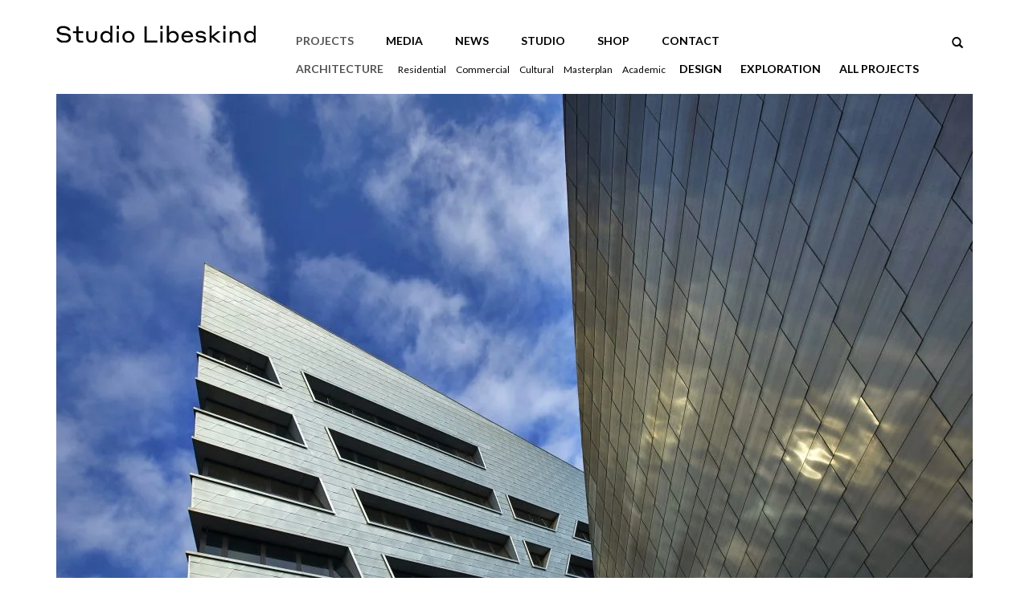

--- FILE ---
content_type: text/html; charset=UTF-8
request_url: https://libeskind.com/work/forum-leuphana-university/
body_size: 11475
content:
<!DOCTYPE html>
<html class="no-js" lang="en-US">
<head>
  <meta charset="utf-8">
  <meta http-equiv="X-UA-Compatible" content="IE=edge">
  <title>Forum at Leuphana University | Studio Libeskind | Architecture | Design</title>
  <meta name="viewport" content="width=device-width, initial-scale=1">

  <meta name='robots' content='max-image-preview:large' />
<link rel='dns-prefetch' href='//ajax.googleapis.com' />
<link rel="alternate" title="oEmbed (JSON)" type="application/json+oembed" href="https://libeskind.com/wp-json/oembed/1.0/embed?url=https%3A%2F%2Flibeskind.com%2Fwork%2Fforum-leuphana-university%2F" />
<link rel="alternate" title="oEmbed (XML)" type="text/xml+oembed" href="https://libeskind.com/wp-json/oembed/1.0/embed?url=https%3A%2F%2Flibeskind.com%2Fwork%2Fforum-leuphana-university%2F&#038;format=xml" />
<style id='wp-img-auto-sizes-contain-inline-css' type='text/css'>
img:is([sizes=auto i],[sizes^="auto," i]){contain-intrinsic-size:3000px 1500px}
/*# sourceURL=wp-img-auto-sizes-contain-inline-css */
</style>
<style id='wp-emoji-styles-inline-css' type='text/css'>

	img.wp-smiley, img.emoji {
		display: inline !important;
		border: none !important;
		box-shadow: none !important;
		height: 1em !important;
		width: 1em !important;
		margin: 0 0.07em !important;
		vertical-align: -0.1em !important;
		background: none !important;
		padding: 0 !important;
	}
/*# sourceURL=wp-emoji-styles-inline-css */
</style>
<style id='wp-block-library-inline-css' type='text/css'>
:root{--wp-block-synced-color:#7a00df;--wp-block-synced-color--rgb:122,0,223;--wp-bound-block-color:var(--wp-block-synced-color);--wp-editor-canvas-background:#ddd;--wp-admin-theme-color:#007cba;--wp-admin-theme-color--rgb:0,124,186;--wp-admin-theme-color-darker-10:#006ba1;--wp-admin-theme-color-darker-10--rgb:0,107,160.5;--wp-admin-theme-color-darker-20:#005a87;--wp-admin-theme-color-darker-20--rgb:0,90,135;--wp-admin-border-width-focus:2px}@media (min-resolution:192dpi){:root{--wp-admin-border-width-focus:1.5px}}.wp-element-button{cursor:pointer}:root .has-very-light-gray-background-color{background-color:#eee}:root .has-very-dark-gray-background-color{background-color:#313131}:root .has-very-light-gray-color{color:#eee}:root .has-very-dark-gray-color{color:#313131}:root .has-vivid-green-cyan-to-vivid-cyan-blue-gradient-background{background:linear-gradient(135deg,#00d084,#0693e3)}:root .has-purple-crush-gradient-background{background:linear-gradient(135deg,#34e2e4,#4721fb 50%,#ab1dfe)}:root .has-hazy-dawn-gradient-background{background:linear-gradient(135deg,#faaca8,#dad0ec)}:root .has-subdued-olive-gradient-background{background:linear-gradient(135deg,#fafae1,#67a671)}:root .has-atomic-cream-gradient-background{background:linear-gradient(135deg,#fdd79a,#004a59)}:root .has-nightshade-gradient-background{background:linear-gradient(135deg,#330968,#31cdcf)}:root .has-midnight-gradient-background{background:linear-gradient(135deg,#020381,#2874fc)}:root{--wp--preset--font-size--normal:16px;--wp--preset--font-size--huge:42px}.has-regular-font-size{font-size:1em}.has-larger-font-size{font-size:2.625em}.has-normal-font-size{font-size:var(--wp--preset--font-size--normal)}.has-huge-font-size{font-size:var(--wp--preset--font-size--huge)}.has-text-align-center{text-align:center}.has-text-align-left{text-align:left}.has-text-align-right{text-align:right}.has-fit-text{white-space:nowrap!important}#end-resizable-editor-section{display:none}.aligncenter{clear:both}.items-justified-left{justify-content:flex-start}.items-justified-center{justify-content:center}.items-justified-right{justify-content:flex-end}.items-justified-space-between{justify-content:space-between}.screen-reader-text{border:0;clip-path:inset(50%);height:1px;margin:-1px;overflow:hidden;padding:0;position:absolute;width:1px;word-wrap:normal!important}.screen-reader-text:focus{background-color:#ddd;clip-path:none;color:#444;display:block;font-size:1em;height:auto;left:5px;line-height:normal;padding:15px 23px 14px;text-decoration:none;top:5px;width:auto;z-index:100000}html :where(.has-border-color){border-style:solid}html :where([style*=border-top-color]){border-top-style:solid}html :where([style*=border-right-color]){border-right-style:solid}html :where([style*=border-bottom-color]){border-bottom-style:solid}html :where([style*=border-left-color]){border-left-style:solid}html :where([style*=border-width]){border-style:solid}html :where([style*=border-top-width]){border-top-style:solid}html :where([style*=border-right-width]){border-right-style:solid}html :where([style*=border-bottom-width]){border-bottom-style:solid}html :where([style*=border-left-width]){border-left-style:solid}html :where(img[class*=wp-image-]){height:auto;max-width:100%}:where(figure){margin:0 0 1em}html :where(.is-position-sticky){--wp-admin--admin-bar--position-offset:var(--wp-admin--admin-bar--height,0px)}@media screen and (max-width:600px){html :where(.is-position-sticky){--wp-admin--admin-bar--position-offset:0px}}

/*# sourceURL=wp-block-library-inline-css */
</style><style id='global-styles-inline-css' type='text/css'>
:root{--wp--preset--aspect-ratio--square: 1;--wp--preset--aspect-ratio--4-3: 4/3;--wp--preset--aspect-ratio--3-4: 3/4;--wp--preset--aspect-ratio--3-2: 3/2;--wp--preset--aspect-ratio--2-3: 2/3;--wp--preset--aspect-ratio--16-9: 16/9;--wp--preset--aspect-ratio--9-16: 9/16;--wp--preset--color--black: #000000;--wp--preset--color--cyan-bluish-gray: #abb8c3;--wp--preset--color--white: #ffffff;--wp--preset--color--pale-pink: #f78da7;--wp--preset--color--vivid-red: #cf2e2e;--wp--preset--color--luminous-vivid-orange: #ff6900;--wp--preset--color--luminous-vivid-amber: #fcb900;--wp--preset--color--light-green-cyan: #7bdcb5;--wp--preset--color--vivid-green-cyan: #00d084;--wp--preset--color--pale-cyan-blue: #8ed1fc;--wp--preset--color--vivid-cyan-blue: #0693e3;--wp--preset--color--vivid-purple: #9b51e0;--wp--preset--gradient--vivid-cyan-blue-to-vivid-purple: linear-gradient(135deg,rgb(6,147,227) 0%,rgb(155,81,224) 100%);--wp--preset--gradient--light-green-cyan-to-vivid-green-cyan: linear-gradient(135deg,rgb(122,220,180) 0%,rgb(0,208,130) 100%);--wp--preset--gradient--luminous-vivid-amber-to-luminous-vivid-orange: linear-gradient(135deg,rgb(252,185,0) 0%,rgb(255,105,0) 100%);--wp--preset--gradient--luminous-vivid-orange-to-vivid-red: linear-gradient(135deg,rgb(255,105,0) 0%,rgb(207,46,46) 100%);--wp--preset--gradient--very-light-gray-to-cyan-bluish-gray: linear-gradient(135deg,rgb(238,238,238) 0%,rgb(169,184,195) 100%);--wp--preset--gradient--cool-to-warm-spectrum: linear-gradient(135deg,rgb(74,234,220) 0%,rgb(151,120,209) 20%,rgb(207,42,186) 40%,rgb(238,44,130) 60%,rgb(251,105,98) 80%,rgb(254,248,76) 100%);--wp--preset--gradient--blush-light-purple: linear-gradient(135deg,rgb(255,206,236) 0%,rgb(152,150,240) 100%);--wp--preset--gradient--blush-bordeaux: linear-gradient(135deg,rgb(254,205,165) 0%,rgb(254,45,45) 50%,rgb(107,0,62) 100%);--wp--preset--gradient--luminous-dusk: linear-gradient(135deg,rgb(255,203,112) 0%,rgb(199,81,192) 50%,rgb(65,88,208) 100%);--wp--preset--gradient--pale-ocean: linear-gradient(135deg,rgb(255,245,203) 0%,rgb(182,227,212) 50%,rgb(51,167,181) 100%);--wp--preset--gradient--electric-grass: linear-gradient(135deg,rgb(202,248,128) 0%,rgb(113,206,126) 100%);--wp--preset--gradient--midnight: linear-gradient(135deg,rgb(2,3,129) 0%,rgb(40,116,252) 100%);--wp--preset--font-size--small: 13px;--wp--preset--font-size--medium: 20px;--wp--preset--font-size--large: 36px;--wp--preset--font-size--x-large: 42px;--wp--preset--spacing--20: 0.44rem;--wp--preset--spacing--30: 0.67rem;--wp--preset--spacing--40: 1rem;--wp--preset--spacing--50: 1.5rem;--wp--preset--spacing--60: 2.25rem;--wp--preset--spacing--70: 3.38rem;--wp--preset--spacing--80: 5.06rem;--wp--preset--shadow--natural: 6px 6px 9px rgba(0, 0, 0, 0.2);--wp--preset--shadow--deep: 12px 12px 50px rgba(0, 0, 0, 0.4);--wp--preset--shadow--sharp: 6px 6px 0px rgba(0, 0, 0, 0.2);--wp--preset--shadow--outlined: 6px 6px 0px -3px rgb(255, 255, 255), 6px 6px rgb(0, 0, 0);--wp--preset--shadow--crisp: 6px 6px 0px rgb(0, 0, 0);}:where(.is-layout-flex){gap: 0.5em;}:where(.is-layout-grid){gap: 0.5em;}body .is-layout-flex{display: flex;}.is-layout-flex{flex-wrap: wrap;align-items: center;}.is-layout-flex > :is(*, div){margin: 0;}body .is-layout-grid{display: grid;}.is-layout-grid > :is(*, div){margin: 0;}:where(.wp-block-columns.is-layout-flex){gap: 2em;}:where(.wp-block-columns.is-layout-grid){gap: 2em;}:where(.wp-block-post-template.is-layout-flex){gap: 1.25em;}:where(.wp-block-post-template.is-layout-grid){gap: 1.25em;}.has-black-color{color: var(--wp--preset--color--black) !important;}.has-cyan-bluish-gray-color{color: var(--wp--preset--color--cyan-bluish-gray) !important;}.has-white-color{color: var(--wp--preset--color--white) !important;}.has-pale-pink-color{color: var(--wp--preset--color--pale-pink) !important;}.has-vivid-red-color{color: var(--wp--preset--color--vivid-red) !important;}.has-luminous-vivid-orange-color{color: var(--wp--preset--color--luminous-vivid-orange) !important;}.has-luminous-vivid-amber-color{color: var(--wp--preset--color--luminous-vivid-amber) !important;}.has-light-green-cyan-color{color: var(--wp--preset--color--light-green-cyan) !important;}.has-vivid-green-cyan-color{color: var(--wp--preset--color--vivid-green-cyan) !important;}.has-pale-cyan-blue-color{color: var(--wp--preset--color--pale-cyan-blue) !important;}.has-vivid-cyan-blue-color{color: var(--wp--preset--color--vivid-cyan-blue) !important;}.has-vivid-purple-color{color: var(--wp--preset--color--vivid-purple) !important;}.has-black-background-color{background-color: var(--wp--preset--color--black) !important;}.has-cyan-bluish-gray-background-color{background-color: var(--wp--preset--color--cyan-bluish-gray) !important;}.has-white-background-color{background-color: var(--wp--preset--color--white) !important;}.has-pale-pink-background-color{background-color: var(--wp--preset--color--pale-pink) !important;}.has-vivid-red-background-color{background-color: var(--wp--preset--color--vivid-red) !important;}.has-luminous-vivid-orange-background-color{background-color: var(--wp--preset--color--luminous-vivid-orange) !important;}.has-luminous-vivid-amber-background-color{background-color: var(--wp--preset--color--luminous-vivid-amber) !important;}.has-light-green-cyan-background-color{background-color: var(--wp--preset--color--light-green-cyan) !important;}.has-vivid-green-cyan-background-color{background-color: var(--wp--preset--color--vivid-green-cyan) !important;}.has-pale-cyan-blue-background-color{background-color: var(--wp--preset--color--pale-cyan-blue) !important;}.has-vivid-cyan-blue-background-color{background-color: var(--wp--preset--color--vivid-cyan-blue) !important;}.has-vivid-purple-background-color{background-color: var(--wp--preset--color--vivid-purple) !important;}.has-black-border-color{border-color: var(--wp--preset--color--black) !important;}.has-cyan-bluish-gray-border-color{border-color: var(--wp--preset--color--cyan-bluish-gray) !important;}.has-white-border-color{border-color: var(--wp--preset--color--white) !important;}.has-pale-pink-border-color{border-color: var(--wp--preset--color--pale-pink) !important;}.has-vivid-red-border-color{border-color: var(--wp--preset--color--vivid-red) !important;}.has-luminous-vivid-orange-border-color{border-color: var(--wp--preset--color--luminous-vivid-orange) !important;}.has-luminous-vivid-amber-border-color{border-color: var(--wp--preset--color--luminous-vivid-amber) !important;}.has-light-green-cyan-border-color{border-color: var(--wp--preset--color--light-green-cyan) !important;}.has-vivid-green-cyan-border-color{border-color: var(--wp--preset--color--vivid-green-cyan) !important;}.has-pale-cyan-blue-border-color{border-color: var(--wp--preset--color--pale-cyan-blue) !important;}.has-vivid-cyan-blue-border-color{border-color: var(--wp--preset--color--vivid-cyan-blue) !important;}.has-vivid-purple-border-color{border-color: var(--wp--preset--color--vivid-purple) !important;}.has-vivid-cyan-blue-to-vivid-purple-gradient-background{background: var(--wp--preset--gradient--vivid-cyan-blue-to-vivid-purple) !important;}.has-light-green-cyan-to-vivid-green-cyan-gradient-background{background: var(--wp--preset--gradient--light-green-cyan-to-vivid-green-cyan) !important;}.has-luminous-vivid-amber-to-luminous-vivid-orange-gradient-background{background: var(--wp--preset--gradient--luminous-vivid-amber-to-luminous-vivid-orange) !important;}.has-luminous-vivid-orange-to-vivid-red-gradient-background{background: var(--wp--preset--gradient--luminous-vivid-orange-to-vivid-red) !important;}.has-very-light-gray-to-cyan-bluish-gray-gradient-background{background: var(--wp--preset--gradient--very-light-gray-to-cyan-bluish-gray) !important;}.has-cool-to-warm-spectrum-gradient-background{background: var(--wp--preset--gradient--cool-to-warm-spectrum) !important;}.has-blush-light-purple-gradient-background{background: var(--wp--preset--gradient--blush-light-purple) !important;}.has-blush-bordeaux-gradient-background{background: var(--wp--preset--gradient--blush-bordeaux) !important;}.has-luminous-dusk-gradient-background{background: var(--wp--preset--gradient--luminous-dusk) !important;}.has-pale-ocean-gradient-background{background: var(--wp--preset--gradient--pale-ocean) !important;}.has-electric-grass-gradient-background{background: var(--wp--preset--gradient--electric-grass) !important;}.has-midnight-gradient-background{background: var(--wp--preset--gradient--midnight) !important;}.has-small-font-size{font-size: var(--wp--preset--font-size--small) !important;}.has-medium-font-size{font-size: var(--wp--preset--font-size--medium) !important;}.has-large-font-size{font-size: var(--wp--preset--font-size--large) !important;}.has-x-large-font-size{font-size: var(--wp--preset--font-size--x-large) !important;}
/*# sourceURL=global-styles-inline-css */
</style>

<style id='classic-theme-styles-inline-css' type='text/css'>
/*! This file is auto-generated */
.wp-block-button__link{color:#fff;background-color:#32373c;border-radius:9999px;box-shadow:none;text-decoration:none;padding:calc(.667em + 2px) calc(1.333em + 2px);font-size:1.125em}.wp-block-file__button{background:#32373c;color:#fff;text-decoration:none}
/*# sourceURL=/wp-includes/css/classic-themes.min.css */
</style>
<link rel='stylesheet' id='responsive-lightbox-magnific-css' href='/wp-content/plugins/responsive-lightbox/assets/magnific/magnific-popup.min.css?ver=' type='text/css' media='all' />
<link rel='stylesheet' id='roots_main-css' href='/wp-content/themes/libeskind/assets/css/main.min.css?ver=' type='text/css' media='all' />
<script type="text/javascript" src="//ajax.googleapis.com/ajax/libs/jquery/1.11.0/jquery.min.js" id="jquery-js"></script>
<script>window.jQuery || document.write('<script src="https://libeskind.com/wp-content/themes/libeskind/assets/js/vendor/jquery-1.11.0.min.js"><\/script>\')</script>
<script type="text/javascript" src="/wp-content/plugins/responsive-lightbox/assets/infinitescroll/infinite-scroll.pkgd.min.js?ver=4.0.1" id="responsive-lightbox-infinite-scroll-js"></script>
<script type="text/javascript" src="/wp-content/themes/libeskind/assets/js/vendor/modernizr-2.7.0.min.js" id="modernizr-js"></script>
<link rel="https://api.w.org/" href="https://libeskind.com/wp-json/" /><!-- Google tag (gtag.js) -->
<script async src="https://www.googletagmanager.com/gtag/js?id=G-18KEYRJ1DQ"></script>
<script>
  window.dataLayer = window.dataLayer || [];
  function gtag(){dataLayer.push(arguments);}
  gtag('js', new Date());

  gtag('config', 'G-18KEYRJ1DQ');
</script>	<link rel="canonical" href="https://libeskind.com/work/forum-leuphana-university/">
<link rel="icon" href="https://libeskind.com/wp-content/uploads/cropped-cropped-Libeskind_Favicon-192x192-1-32x32.png" sizes="32x32" />
<link rel="icon" href="https://libeskind.com/wp-content/uploads/cropped-cropped-Libeskind_Favicon-192x192-1-192x192.png" sizes="192x192" />
<link rel="apple-touch-icon" href="https://libeskind.com/wp-content/uploads/cropped-cropped-Libeskind_Favicon-192x192-1-180x180.png" />
<meta name="msapplication-TileImage" content="https://libeskind.com/wp-content/uploads/cropped-cropped-Libeskind_Favicon-192x192-1-270x270.png" />
		<style type="text/css" id="wp-custom-css">
			.page-id-6133 .thetoph1,
.search .thetoph1
{
	display:none;
}

@media (max-width:1200px) {
	.publishing-template-default.single .carouselbreaks {
		display:none!important;
	}
}




a.right.carousel-control[data-slide="prev"] {
    left: 48px;
    right: auto;
}

a.left.carousel-control.carousel-fullscreen-control {
	display:none;
}
.thetoph1 {
    margin: 0 auto 10px;
}

.thetoph1 h1 {
	font-size:16px;
	width:auto!important;
	display:inline-block;
	color:#333;
	margin-top:0;
	padding-right:10px;
	line-height:1.8em;
	  font-weight: 500;
	
}

@media (min-width:768px) {

a[rel~="lightbox"] {
		pointer-events:none;
	}
.thetoph1 {	   
    position: absolute;
    left: 50%;

    transform: translate(-50%);
	}
}

@media (max-width:768px) {
	
	.work-template-default .carouselbreaks {
		display:none;
	}
	.work-template-default .carousel-caption {
    font-size: 9px!important;
    padding: 2px!important;
}
    #item {
        height: 220px;
    }

.carousel-control .glyphicon-chevron-right {
    top: 17.5px;
	}
.carousel-control .glyphicon-chevron-left {
    top: 17.5px;
	}	
.thetoph1 h1 {
	font-size:14px;
	}

.page-id-22 .col-sm-6 {
	width:100%;
}


	
a.right.carousel-control[data-slide="prev"] {
    color: black; 
    left: 38px;
}
a.right.carousel-control[data-slide="next"] {
    color: black; 
    right: -10px;
}
	
	
}		</style>
		
<!-- hack fix -->

</script>

  <link rel="alternate" type="application/rss+xml" title="Studio Libeskind | Architecture | Design Feed" href="https://libeskind.com/feed/">
  <link href="https://fonts.googleapis.com/css?family=Lato:100,100i,300,300i,400,400i,700,700i,900,900i|Open+Sans&display=swap" rel="stylesheet">
</head>
<body data-rsssl=1 class="wp-singular work-template-default single single-work postid-4597 wp-theme-libeskind forum-leuphana-university">

  <!--[if lt IE 8]>
    <div class="alert alert-warning">
      You are using an <strong>outdated</strong> browser. Please <a href="http://browsehappy.com/">upgrade your browser</a> to improve your experience.    </div>
  <![endif]-->

  <header class="banner navbar navbar-default navbar-static-top" role="banner">
  <div class="container">
    <div class="row relative">
      <div class="col-sm-12">
        <div class="row">
          <div class="navbar-header col-sm-3">
            <button type="button" class="navbar-toggle" data-toggle="collapse" data-target=".navbar-collapse">
              <span class="sr-only">Toggle navigation</span>
              <span class="icon-bar"></span>
              <span class="icon-bar"></span>
              <span class="icon-bar"></span>
            </button>
            <a class="navbar-brand" href="https://libeskind.com/"><img src="https://libeskind.com/wp-content/themes/libeskind/assets/img/logo_studio_libeskind_new_york.svg" height="26" width="248"></a>
          </div>
          <div class="col-sm-9">
          <nav class="collapse navbar-collapse" role="navigation">
            <div class="row">
              <ul id="menu-primary-navigation" class="nav navbar-nav col-sm-12"><li class="menu-projects"><a href="https://libeskind.com/work/">Projects</a>
<ul class="sub-menu">
	<li class="current-work-ancestor active current-work-parent menu-architecture"><a href="https://libeskind.com/works/architecture/">Architecture</a>
<ul class="sub-menu">
		<li class="menu-residential"><a href="https://libeskind.com/works/architecture/residential/">Residential</a></li>
		<li class="menu-commercial"><a href="https://libeskind.com/works/architecture/commercial/">Commercial</a></li>
		<li class="menu-cultural"><a href="https://libeskind.com/works/architecture/cultural/">Cultural</a></li>
		<li class="menu-masterplan"><a href="https://libeskind.com/works/architecture/masterplan/">Masterplan</a></li>
		<li class="menu-academic"><a href="/works/architecture/academic/">Academic</a></li>
	</ul>
</li>
	<li class="menu-design"><a href="https://libeskind.com/works/design/">Design</a></li>
	<li class="menu-exploration"><a href="https://libeskind.com/works/graphic-works/">Exploration</a></li>
	<li class="menu-all-projects"><a href="https://libeskind.com/work/">All Projects</a></li>
</ul>
</li>
<li class="menu-media"><a href="https://libeskind.com/publishings/book/">Media</a>
<ul class="sub-menu">
	<li class="menu-books"><a href="https://libeskind.com/publishings/book/">Books</a></li>
	<li class="menu-exhibitions"><a href="https://libeskind.com/publishings/exhibition/">Exhibitions</a></li>
	<li class="menu-videos"><a href="https://libeskind.com/publishings/video/">Videos</a></li>
</ul>
</li>
<li class="menu-news"><a href="https://libeskind.com/news/">News</a></li>
<li class="menu-studio"><a href="https://libeskind.com/profile-architect-and-design-studio/" title="test">Studio</a>
<ul class="sub-menu">
	<li class="menu-profile"><a href="https://libeskind.com/profile-architect-and-design-studio/">Profile</a></li>
	<li class="menu-people"><a href="https://libeskind.com/people/">People</a>
<ul class="sub-menu">
		<li class="menu-new-york"><a href="#New-York">New York</a></li>
	</ul>
</li>
</ul>
</li>
<li class="menu-shop"><a href="https://shop.libeskind.com/">Shop</a></li>
<li class="menu-contact"><a href="https://libeskind.com/contact/">Contact</a></li>
</ul>                <form class="mobile-form" action="https://libeskind.com/">
                  <input type="text" name="s" placeholder="Search Libeskind">
                </form>
            </div>
          </nav>
          <script>
            (function ($) {
              $(document).ready(function(){
                var $nav_ul = $('.navbar-collapse ul');
                $nav_ul.find('li:first ul').find('ul').hide();

                /*$nav_ul.find('li:first ul').find('a').each(function(){
                  $(this).on('click',function(){
                    if ( $(this).next().is('ul') ) {
                      // console.log('has(ul)');
                      $(this).parent().children('ul').toggle(200);
                      return false;
                    }
                  });
                });*/

                $nav_ul.find('.active').children('ul').show();
              });
            })(jQuery);
          </script>
          </div>
        </div>
      </div>
        <ul class="nav navbar-social glyphicon hidden-xs col-sm-2">
          <li class="search"><button type="button" class="btn"><span class="glyphicon-search"></span></button></li>
          <li class="list"><button type="button" class="btn"><span class="glyphicon-th-list"></span></button></li>
          <li class="grid"><button type="button" class="btn"><span class="glyphicon-th-large"></span></button></li>
          <li><form role="search" method="get" class="search-form form-inline" action="https://libeskind.com/">
  <div class="input-group">
    <input autofocus type="search" value="" name="s" class="search-field form-control" placeholder="Search Studio Libeskind | Architecture | Design">
    <label class="hide">Search for:</label>
  </div>
</form>
</li>
        </ul>
    </div>
  </div>
</header>

  <div class="wrap container" role="document">
    <div class="content row">
      <main class="main col-sm-12" role="main">
          <article class="post-4597 work type-work status-publish has-post-thumbnail hentry work_cat-academic work_cat-architecture related-classroom related-education related-forum related-germany-2 related-leuphana related-students related-university">
    <aside>
                  <div id="carousel-single" class="carousel slide" data-ride="carousel">
      <div class="carousel-inner">
                  <div id="item" class="item active">
            <span class="helper"></span><a href="https://libeskind.com/wp-content/uploads/Leuphana-2280x1520.jpg" rel="lightbox"><img src="https://libeskind.com/wp-content/uploads/Leuphana-1140x650.jpg" /></a>
              <div class="carousel-caption">
                                  © Leuphana Universität                             </div>
          </div>
                  <div id="item" class="item ">
            <span class="helper"></span><a href="https://libeskind.com/wp-content/uploads/22_LUE_2017-04_4712_VA_TiS.jpg" rel="lightbox"><img src="https://libeskind.com/wp-content/uploads/22_LUE_2017-04_4712_VA_TiS-1140x650.jpg" /></a>
              <div class="carousel-caption">
                                  ©Till Schuster                             </div>
          </div>
                  <div id="item" class="item  vertical">
            <span class="helper"></span><a href="https://libeskind.com/wp-content/uploads/23_LUE_2017-04_4487_VA_TiS.jpg" rel="lightbox"><img src="https://libeskind.com/wp-content/uploads/23_LUE_2017-04_4487_VA_TiS-488x650.jpg" /></a>
              <div class="carousel-caption">
                                  ©Till Schuster                             </div>
          </div>
                  <div id="item" class="item ">
            <span class="helper"></span><a href="https://libeskind.com/wp-content/uploads/01_LUE_2017-04_4871-H-B-B_VA_TiS.jpg" rel="lightbox"><img src="https://libeskind.com/wp-content/uploads/01_LUE_2017-04_4871-H-B-B_VA_TiS-1140x650.jpg" /></a>
              <div class="carousel-caption">
                                  ©Till Shuster                             </div>
          </div>
                  <div id="item" class="item  vertical">
            <span class="helper"></span><a href="https://libeskind.com/wp-content/uploads/966-2840.jpg" rel="lightbox"><img src="https://libeskind.com/wp-content/uploads/966-2840-433x650.jpg" /></a>
              <div class="carousel-caption">
                                  © Leuphana Universität                             </div>
          </div>
                  <div id="item" class="item ">
            <span class="helper"></span><a href="https://libeskind.com/wp-content/uploads/17_LUE_2017-04_5015-H_VA_TiS.jpg" rel="lightbox"><img src="https://libeskind.com/wp-content/uploads/17_LUE_2017-04_5015-H_VA_TiS-1140x650.jpg" /></a>
              <div class="carousel-caption">
                                  ©Till Schuster                             </div>
          </div>
                  <div id="item" class="item ">
            <span class="helper"></span><a href="https://libeskind.com/wp-content/uploads/966-2845-2280x1520.jpg" rel="lightbox"><img src="https://libeskind.com/wp-content/uploads/966-2845-1140x650.jpg" /></a>
              <div class="carousel-caption">
                                  © Leuphana Universität                             </div>
          </div>
                  <div id="item" class="item ">
            <span class="helper"></span><a href="https://libeskind.com/wp-content/uploads/20_LUE_2017-04_4667_VA_TiS.jpg" rel="lightbox"><img src="https://libeskind.com/wp-content/uploads/20_LUE_2017-04_4667_VA_TiS-1140x650.jpg" /></a>
              <div class="carousel-caption">
                                  ©Till Schuster                             </div>
          </div>
              </div>
      <!-- Controls -->
      <a class="left carousel-control carousel-fullscreen-control" href="#">
        <span class="glyphicon glyphicon-fullscreen"></span>
      </a>
      <a class="right carousel-control" href="#carousel-single" data-slide="prev">
        <span class="glyphicon glyphicon-chevron-left"></span>
      </a>
      <a class="right carousel-control" href="#carousel-single" data-slide="next">
        <span class="glyphicon glyphicon-chevron-right"></span>
      </a>
    </div>
            </aside>
      <header class="entry-title">
        <div class="row">
          <div class="col-sm-offset-3 col-sm-8">
            <h1>Forum at Leuphana University</h1>
            <h2>Lüneburg, Germany</h2>
          </div>
        </div>
      </header>
    <div class="entry-content clearfix">
      <div class="row">
        <aside class="col-sm-3 entry-meta">
            <h3>Date</h3>
  <time class="published" datetime="2017">2017</time>
  <h3>Status</h3>
  Completed<h3>Client</h3>
      <p>Leuphana Universität Lüneburg</p>
    <h3>Building Size</h3>
  13,000 sq. m.
        </aside>
        <div class="col-sm-9">
                      <h3>Description</h3>
                    <p>The new Forum at Leuphana University of Lüneburg, designed in collaboration with Daniel Libeskind, provides the campus with a landmark building that promotes the vision of innovation and excellence for the university. The building integrates the Research Center, the Student Center, the Seminar Center and the Auditorium into one single structure. This new configuration promotes cross disciplinary interaction and a dynamic learning environment for the students and faculty alike. Each of the functions are housed in four individually shaped and mutually interlinking volumes that form a major composite structure achieving the maximum efficiency in terms of usage, structure, energy consumption and architectural impact.</p>
<p>In the development of the design, student participation was integrated as part of a tradition of Leuphana University to engage students in the process of the changing University campus. In the seminars held by Professor Libeskind and other teachers at the University, the students had the opportunity to gain insights into the complex questions of various design stages, to bring forward their own perspectives and develop solutions which found their way into the execution of the project. Along with the building’s design, topics that the students engaged included landscape design, the way-finding system, and interior design. In addition the design for the multi-confessional devotion and meditation “Raum der Stille” room design was the subject of a seminar. Underlying this participation is the emphasis towards creating an educational space that allows for communication, creativity and an exchange of knowledge that is reflected in the design.</p>
<p>The Forum was designed to meet the University’s requirements for a CO2-neutral campus. The window cuts are large—allowing for ample natural light—and also feature switchable glazing that can dim the intensity of incoming light, thus reducing climate control needs. Mechanical ventilation wings and cooling ceilings facilitate passive cooling of the building, while low-energy heating is used to further reduce energy usage.</p>
<p>RW+ acted as Architect of Record and provided the detail design, tender documentation and site supervision. Studio Libeskind provided artistic supervision during design and construction.</p>
<p>The projected was completed in 2017.</p>
        </div>
      </div>
              <aside class="entry-team">
  <div class="row">
          <div class="col-sm-3">
        <h3>Architect of Record</h3>
        rw+ Gesellschaft von Architekten mbH      </div>
              <div class="col-sm-3">
        <h3>Cost & Site Supervision</h3>
        Stiftung Universitat Lueneburg      </div>
                  <div class="col-sm-3">
        <h3>Structural Engineer</h3>
        Boll und Partner      </div>
              <div class="col-sm-3">
        <h3>Mechanical Engineer</h3>
        emutec GmbH      </div>
              <div class="col-sm-3">
        <h3>Electrical Engineer</h3>
        emutec GmbH      </div>
              <div class="col-sm-3">
        <h3>Plumbing Engineer</h3>
        emutec GmbH      </div>
              <div class="col-sm-3">
        <h3>Civil Engineer</h3>
        emutec GmbH      </div>
              <div class="col-sm-3">
        <h3>Landscape Architect</h3>
        arbos Freiraumplanung GmbH & Co. KG      </div>
              <div class="col-sm-3">
        <h3>Lighting Designer</h3>
        Studio Dinnebier/ dinnebier blieske gbr      </div>
                    <div class="col-sm-3">
          <h3>Acoustical Engineer</h3>
          ADA Acoustics &amp; Media Consultants GmbH        </div>
              <div class="col-sm-3">
          <h3>Fire/Life Safety</h3>
          TPG mbH        </div>
              <div class="col-sm-3">
          <h3>Façade Consultant</h3>
          Arup GmbH        </div>
              </div>
</aside>          </div>
    <footer>
      <div class="row">
        <span class="prev-post"><a href="https://libeskind.com/work/danish-jewish-museum/" rel="prev"><span class="glyphicon glyphicon-chevron-left"></span></a></span>
        <span class="next-post"><a href="https://libeskind.com/work/london-metropolitan-university-graduate-centre/" rel="next"><span class="glyphicon glyphicon-chevron-right"></span></a></span>
      </div>
      <div id="view" class="grid-view row next-projects">


                            <article class="panel col-sm-6 col-md-3 post-277 work type-work status-publish has-post-thumbnail hentry work_cat-architecture work_cat-commercial related-commercial-2 related-cuts related-dusseldorf related-europe related-facade related-germany-2 related-office related-sustainable">
                    <div class="entry-summary" id="277" >
                        <a href="/work/ko-bogen-dusseldorf/">
                                <div class="carousel slide">
      <div class="carousel-inner">
        <div class="carousel-caption caption-small">
            <h2 class="h3">Kö-Bogen Düsseldorf</h2>
            <span class="place">Düsseldorf, Germany</span>
                    </div>
        <div class="item active">
          <img width="555" height="426" src="https://libeskind.com/wp-content/uploads/2013-12-18_ko-bogen-c-kirscherfotografie_18-555x426.jpg" class="attachment-medium size-medium wp-post-image wp-post-image" alt="" decoding="async" fetchpriority="high" srcset="https://libeskind.com/wp-content/uploads/2013-12-18_ko-bogen-c-kirscherfotografie_18-555x426.jpg 555w, https://libeskind.com/wp-content/uploads/2013-12-18_ko-bogen-c-kirscherfotografie_18-263x202.jpg 263w" sizes="(max-width: 555px) 100vw, 555px">        </div>
        
          <div class="item">
                        <img class="attachment-medium size-medium wp-post-image" src="https://libeskind.com/wp-content/uploads/_u0b0459-555x426.jpg" alt="Kö-Bogen Düsseldorf" >
            
          </div>

        
          <div class="item">
                        <img class="attachment-medium size-medium wp-post-image" src="https://libeskind.com/wp-content/uploads/2013-12-18_ki-bogen-c-kirscherfotografie_04-555x426.jpg" alt="Kö-Bogen Düsseldorf" >
            
          </div>

        
          <div class="item">
                        <img class="attachment-medium size-medium wp-post-image" src="https://libeskind.com/wp-content/uploads/2013-12-18_ko-bogen-c-kirscherfotografie_15-263x202.jpg" alt="Kö-Bogen Düsseldorf" >
          
          </div>

              </div>
    </div>

                          </a>
                    </div>
                </article>
                            <article class="panel col-sm-6 col-md-3 post-391 work type-work status-publish has-post-thumbnail hentry work_cat-architecture work_cat-cultural related-cultural-2 related-germany-2 related-holocaust related-museum">
                    <div class="entry-summary" id="391" >
                        <a href="/work/extension-to-the-felix-nussbaum-haus/">
                                <div class="carousel slide">
      <div class="carousel-inner">
        <div class="carousel-caption caption-small">
            <h2 class="h3">Extension to the Felix Nussbaum Haus</h2>
            <span class="place">Osnabrück, Germany</span>
                    </div>
        <div class="item active">
          <img width="555" height="426" src="https://libeskind.com/wp-content/uploads/fnh3_8090c-bitter-bredt-555x426.jpg" class="attachment-medium size-medium wp-post-image wp-post-image" alt="" decoding="async" srcset="https://libeskind.com/wp-content/uploads/fnh3_8090c-bitter-bredt-555x426.jpg 555w, https://libeskind.com/wp-content/uploads/fnh3_8090c-bitter-bredt-263x202.jpg 263w" sizes="(max-width: 555px) 100vw, 555px">        </div>
        
          <div class="item">
                        <img class="attachment-medium size-medium wp-post-image" src="https://libeskind.com/wp-content/uploads/fnh3_8189c-bitter-bredt-555x426.jpg" alt="Extension to the Felix Nussbaum Haus" >
            
          </div>

        
          <div class="item">
                        <img class="attachment-medium size-medium wp-post-image" src="https://libeskind.com/wp-content/uploads/fnh3_8464c-bitter-bredt-555x426.jpg" alt="Extension to the Felix Nussbaum Haus" >
            
          </div>

        
          <div class="item">
                        <img class="attachment-medium size-medium wp-post-image" src="https://libeskind.com/wp-content/uploads/fnh3_8278-c-bitter-bredt-555x426.jpg" alt="Extension to the Felix Nussbaum Haus" >
            
          </div>

              </div>
    </div>

                          </a>
                    </div>
                </article>
                            <article class="panel col-sm-6 col-md-3 post-4530 work type-work status-publish has-post-thumbnail hentry work_cat-architecture work_cat-residential related-germany-2 related-home related-housing related-living related-residential-3 related-verve">
                    <div class="entry-summary" id="4530" >
                        <a href="/work/verve/">
                                <div class="carousel slide">
      <div class="carousel-inner">
        <div class="carousel-caption caption-small">
            <h2 class="h3">Verve</h2>
            <span class="place">Frankfurt, Germany</span>
                    </div>
        <div class="item active">
          <img width="555" height="426" src="https://libeskind.com/wp-content/uploads/2766_Lechner_VERVE_Gesamtszenerie_GoldeneStunde_02-555x426.jpg" class="attachment-medium size-medium wp-post-image wp-post-image" alt="" decoding="async" srcset="https://libeskind.com/wp-content/uploads/2766_Lechner_VERVE_Gesamtszenerie_GoldeneStunde_02-555x426.jpg 555w, https://libeskind.com/wp-content/uploads/2766_Lechner_VERVE_Gesamtszenerie_GoldeneStunde_02-263x202.jpg 263w" sizes="(max-width: 555px) 100vw, 555px">        </div>
        
          <div class="item">
                        <img class="attachment-medium size-medium wp-post-image" src="https://libeskind.com/wp-content/uploads/created-by-dji-camera-555x426.jpg?theia_smart_thumbnails_file_version=3" alt="Verve" >
            
          </div>

        
          <div class="item">
                        <img class="attachment-medium size-medium wp-post-image" src="https://libeskind.com/wp-content/uploads/IMG_3032-555x426.jpg" alt="Verve" >
            
          </div>

        
          <div class="item">
                        <img class="attachment-medium size-medium wp-post-image" src="https://libeskind.com/wp-content/uploads/20220807_172118-555x426.jpg" alt="Verve" >
            
          </div>

              </div>
    </div>

                          </a>
                    </div>
                </article>
                            <article class="panel col-sm-6 col-md-3 post-5938 work type-work status-publish has-post-thumbnail hentry work_cat-architecture work_cat-commercial related-central related-film related-germany-2 related-hollywood">
                    <div class="entry-summary" id="5938" >
                        <a href="/work/media-city/">
                                <div class="carousel slide">
      <div class="carousel-inner">
        <div class="carousel-caption caption-small">
            <h2 class="h3">Media City</h2>
            <span class="place">Babelsberg, Germany</span>
                    </div>
        <div class="item active">
          <img width="555" height="426" src="https://libeskind.com/wp-content/uploads/201125_Bablesberg_Aerial-555x426.jpg" class="attachment-medium size-medium wp-post-image wp-post-image" alt="" decoding="async" loading="lazy" srcset="https://libeskind.com/wp-content/uploads/201125_Bablesberg_Aerial-555x426.jpg 555w, https://libeskind.com/wp-content/uploads/201125_Bablesberg_Aerial-263x202.jpg 263w" sizes="auto, (max-width: 555px) 100vw, 555px">        </div>
        
          <div class="item">
                        <img class="attachment-medium size-medium wp-post-image" src="https://libeskind.com/wp-content/uploads/201125_Bablesberg_Aerial-1-555x405.jpg" alt="Media City" >
            
          </div>

              </div>
    </div>

                          </a>
                    </div>
                </article>
            

        
    </div>    </footer>
  </article>
      </main><!-- /.main -->
              <aside class="sidebar col-sm-4" role="complementary">
                  </aside><!-- /.sidebar -->
          </div><!-- /.content -->
  </div><!-- /.wrap -->

  <footer class="content-info" role="contentinfo">
  <div class="container">
      <div class="row">
          <div class="col-sm-3">
              <a class="logo-footer" href="https://libeskind.com/"><img src="https://libeskind.com/wp-content/themes/libeskind/assets/img/logo_studio_libeskind_new_york.svg" height="17" width="200"></a>
    <ul id="menu-social-navigation" class="menu nav_menu-2">
      <li class="menu-instagram"><a target="_blank" href="http://instagram.com/daniellibeskind"><img src="/wp-content/themes/libeskind/assets/img/icon-instagram.svg"></a></li>
      <!-- <li class="menu-facebook"><a target="_blank" href="https://www.facebook.com/pages/Studio-Daniel-Libeskind/128994377172531"><img src="/assets/img/icon-facebook.svg"></a></li> -->
      <li class="menu-twitter"><a target="_blank" href="https://twitter.com/DanielLibeskind"><img src="/wp-content/themes/libeskind/assets/img/icon-twitter.svg"></a></li>
      <li class="menu-rss"><a target="_blank" href="http://rss.com"><img src="/wp-content/themes/libeskind/assets/img/icon-rss.svg"></a></li>
    </ul>
          </div>
                <div class="footer-1 footer-sidebar col-sm-1">
              <section class="widget nav_menu-3 widget_nav_menu"><ul id="menu-footer-menu-1" class="menu"><li class="menu-projects"><a href="https://libeskind.com/work/">Projects</a></li>
<li class="menu-media"><a href="https://libeskind.com/publishings/book/">Media</a></li>
</ul></section>          </div>
                      <div class="footer-2 footer-sidebar col-sm-1">
              <section class="widget nav_menu-4 widget_nav_menu"><ul id="menu-footer-menu-2" class="menu"><li class="menu-news"><a href="https://libeskind.com/news/">News</a></li>
<li class="menu-studio"><a href="https://libeskind.com/profile-architect-and-design-studio/">Studio</a></li>
</ul></section>          </div>
                      <div class="footer-3 footer-sidebar col-sm-3 col-md-2">
              <section class="widget nav_menu-5 widget_nav_menu"><ul id="menu-footer-menu-3" class="menu"><li class="menu-contact-studio-libeskind"><a href="https://libeskind.com/contact/">Contact Studio Libeskind</a></li>
<li class="menu-studio-libeskind-in-italy"><a href="https://libeskind.com/studio-libeskind-in-italy/">Studio Libeskind in Italy</a></li>
</ul></section>          </div>
                <div class="copyrigth-text col-sm-4 col-md-5">
                                <div class="footer-4 footer-sidebar">
                      <section class="widget nav_menu-6 widget_nav_menu"><ul id="menu-footer-menu-4" class="menu"><li class="menu-privacy-policy"><a href="https://libeskind.com/privacy-policy/">Privacy Policy</a></li>
</ul></section>                  </div>
                              <div class="">&copy; 2026 Studio Libeskind | Architecture | Design</div>
          </div>
  </div>
  </div>
</footer>

<script type="speculationrules">
{"prefetch":[{"source":"document","where":{"and":[{"href_matches":"/*"},{"not":{"href_matches":["/wp-*.php","/wp-admin/*","/wp-content/uploads/*","/wp-content/*","/wp-content/plugins/*","/wp-content/themes/libeskind/*","/*\\?(.+)"]}},{"not":{"selector_matches":"a[rel~=\"nofollow\"]"}},{"not":{"selector_matches":".no-prefetch, .no-prefetch a"}}]},"eagerness":"conservative"}]}
</script>
<script>$(".carousel-inner #item a").click(function(e) {
	
	e.preventDefault();
	
})</script><script type="text/javascript" src="/wp-content/plugins/responsive-lightbox/assets/magnific/jquery.magnific-popup.min.js?ver=1.2.0" id="responsive-lightbox-magnific-js"></script>
<script type="text/javascript" src="/wp-includes/js/underscore.min.js?ver=1.13.7" id="underscore-js"></script>
<script type="text/javascript" src="/wp-content/plugins/responsive-lightbox/assets/dompurify/purify.min.js?ver=3.3.1" id="dompurify-js"></script>
<script type="text/javascript" id="responsive-lightbox-sanitizer-js-before">
/* <![CDATA[ */
window.RLG = window.RLG || {}; window.RLG.sanitizeAllowedHosts = ["youtube.com","www.youtube.com","youtu.be","vimeo.com","player.vimeo.com"];
//# sourceURL=responsive-lightbox-sanitizer-js-before
/* ]]> */
</script>
<script type="text/javascript" src="/wp-content/plugins/responsive-lightbox/js/sanitizer.js?ver=2.6.1" id="responsive-lightbox-sanitizer-js"></script>
<script type="text/javascript" id="responsive-lightbox-js-before">
/* <![CDATA[ */
var rlArgs = {"script":"magnific","selector":"lightbox","customEvents":"","activeGalleries":false,"disableOn":0,"midClick":true,"preloader":true,"closeOnContentClick":true,"closeOnBgClick":true,"closeBtnInside":true,"showCloseBtn":true,"enableEscapeKey":true,"alignTop":false,"fixedContentPos":"auto","fixedBgPos":"auto","autoFocusLast":true,"woocommerce_gallery":false,"ajaxurl":"https:\/\/libeskind.com\/wp-admin\/admin-ajax.php","nonce":"a96193849e","preview":false,"postId":4597,"scriptExtension":false};

//# sourceURL=responsive-lightbox-js-before
/* ]]> */
</script>
<script type="text/javascript" src="/wp-content/plugins/responsive-lightbox/js/front.js?ver=2.6.1" id="responsive-lightbox-js"></script>
<script type="text/javascript" src="/wp-content/themes/libeskind/assets/js/scripts.min.js?ver=0fc6af96786d8f267c8686338a34cd38" id="roots_scripts-js"></script>
<script id="wp-emoji-settings" type="application/json">
{"baseUrl":"https://s.w.org/images/core/emoji/17.0.2/72x72/","ext":".png","svgUrl":"https://s.w.org/images/core/emoji/17.0.2/svg/","svgExt":".svg","source":{"concatemoji":"/wp-includes/js/wp-emoji-release.min.js?ver=6.9"}}
</script>
<script type="module">
/* <![CDATA[ */
/*! This file is auto-generated */
const a=JSON.parse(document.getElementById("wp-emoji-settings").textContent),o=(window._wpemojiSettings=a,"wpEmojiSettingsSupports"),s=["flag","emoji"];function i(e){try{var t={supportTests:e,timestamp:(new Date).valueOf()};sessionStorage.setItem(o,JSON.stringify(t))}catch(e){}}function c(e,t,n){e.clearRect(0,0,e.canvas.width,e.canvas.height),e.fillText(t,0,0);t=new Uint32Array(e.getImageData(0,0,e.canvas.width,e.canvas.height).data);e.clearRect(0,0,e.canvas.width,e.canvas.height),e.fillText(n,0,0);const a=new Uint32Array(e.getImageData(0,0,e.canvas.width,e.canvas.height).data);return t.every((e,t)=>e===a[t])}function p(e,t){e.clearRect(0,0,e.canvas.width,e.canvas.height),e.fillText(t,0,0);var n=e.getImageData(16,16,1,1);for(let e=0;e<n.data.length;e++)if(0!==n.data[e])return!1;return!0}function u(e,t,n,a){switch(t){case"flag":return n(e,"\ud83c\udff3\ufe0f\u200d\u26a7\ufe0f","\ud83c\udff3\ufe0f\u200b\u26a7\ufe0f")?!1:!n(e,"\ud83c\udde8\ud83c\uddf6","\ud83c\udde8\u200b\ud83c\uddf6")&&!n(e,"\ud83c\udff4\udb40\udc67\udb40\udc62\udb40\udc65\udb40\udc6e\udb40\udc67\udb40\udc7f","\ud83c\udff4\u200b\udb40\udc67\u200b\udb40\udc62\u200b\udb40\udc65\u200b\udb40\udc6e\u200b\udb40\udc67\u200b\udb40\udc7f");case"emoji":return!a(e,"\ud83e\u1fac8")}return!1}function f(e,t,n,a){let r;const o=(r="undefined"!=typeof WorkerGlobalScope&&self instanceof WorkerGlobalScope?new OffscreenCanvas(300,150):document.createElement("canvas")).getContext("2d",{willReadFrequently:!0}),s=(o.textBaseline="top",o.font="600 32px Arial",{});return e.forEach(e=>{s[e]=t(o,e,n,a)}),s}function r(e){var t=document.createElement("script");t.src=e,t.defer=!0,document.head.appendChild(t)}a.supports={everything:!0,everythingExceptFlag:!0},new Promise(t=>{let n=function(){try{var e=JSON.parse(sessionStorage.getItem(o));if("object"==typeof e&&"number"==typeof e.timestamp&&(new Date).valueOf()<e.timestamp+604800&&"object"==typeof e.supportTests)return e.supportTests}catch(e){}return null}();if(!n){if("undefined"!=typeof Worker&&"undefined"!=typeof OffscreenCanvas&&"undefined"!=typeof URL&&URL.createObjectURL&&"undefined"!=typeof Blob)try{var e="postMessage("+f.toString()+"("+[JSON.stringify(s),u.toString(),c.toString(),p.toString()].join(",")+"));",a=new Blob([e],{type:"text/javascript"});const r=new Worker(URL.createObjectURL(a),{name:"wpTestEmojiSupports"});return void(r.onmessage=e=>{i(n=e.data),r.terminate(),t(n)})}catch(e){}i(n=f(s,u,c,p))}t(n)}).then(e=>{for(const n in e)a.supports[n]=e[n],a.supports.everything=a.supports.everything&&a.supports[n],"flag"!==n&&(a.supports.everythingExceptFlag=a.supports.everythingExceptFlag&&a.supports[n]);var t;a.supports.everythingExceptFlag=a.supports.everythingExceptFlag&&!a.supports.flag,a.supports.everything||((t=a.source||{}).concatemoji?r(t.concatemoji):t.wpemoji&&t.twemoji&&(r(t.twemoji),r(t.wpemoji)))});
//# sourceURL=https://libeskind.com/wp-includes/js/wp-emoji-loader.min.js
/* ]]> */
</script>

</body>
</html>